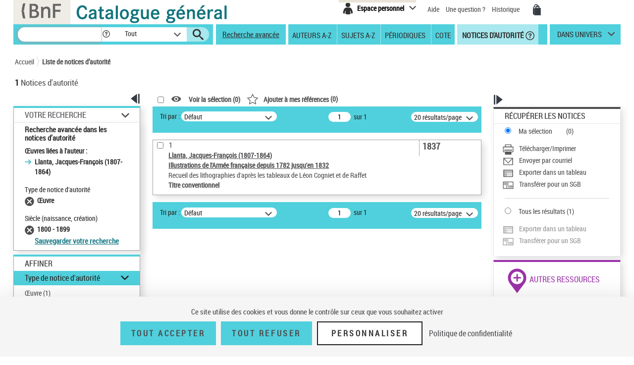

--- FILE ---
content_type: text/javascript
request_url: https://catalogue.bnf.fr/struts/js/struts2/jquery.struts2.min.js?s2j=4.0.1
body_size: 5451
content:
/*

 jquery.struts2.js

 Integration of jquery and jquery ui with struts 2
 for ajax, widget and interactions support in struts 2

 Requires use of jQuery.
 Tested with jQuery 2.1 and jQuery UI 1.11

 Copyright (c) 2008 Eric Chijioke (obinna a-t g mail dot c o m)
 Copyright (c) 2010 - 2015 Johannes Geppert http://www.jgeppert.com

 Dual licensed under the MIT and GPL licenses:
   http://www.opensource.org/licenses/mit-license.php
   http://www.gnu.org/licenses/gpl.html

*/
'use strict';(function(f,v){f.struts2_jquery={debug:!1,debugPrefix:"[struts2_jquery] ",ajaxhistory:!1,loadAtOnce:!1,local:"en",gridLocal:"en",timeLocal:"en",datatablesLocal:"en",minSuffix:".min",historyelements:{},forms:{},scriptCache:{},styleCache:{},defaults:{indicator:"",loadingText:null,errorText:null},handler:{load:"_s2j_container_load",form:"_s2j_form_submit",effect:"_s2j_effects"},currentXhr:{},log:function(b){this.debug&&(b=this.debugPrefix+b,window.console&&window.console.log?window.console.log(b):
window.opera&&window.opera.postError&&window.opera.postError(b))},escId:function(b){return"#"+b.replace(/(:|\.)/g,"\\$1")},addParam:function(b,a){return 0<b.indexOf("?")?b+"\x26"+a:b+"?"+a},changeParam:function(b,a,d){b=b.split("?");var e=b[1].split("\x26"),c=[],g;for(g=0;g<e.length;g++)c=e[g].split("\x3d"),c[0]===a&&(e[g]=c[0]+"\x3d"+d);return b[0]+"?"+e.join("\x26")},require:function(b,a,d){var e=this,c,g;c=a||function(){};g=d||null;null!==g||f.scriptPath?null===g&&f.scriptPath&&(g=f.scriptPath):
g="";"string"===typeof b&&(b=b.split(","));f.each(b,function(a,b){b=e.addParam(b,"s2j\x3d"+f.struts2_jquery.version);f.struts2_jquery.scriptCache[b]||(e.log("load require script "+(g+b)),f.ajax({type:"GET",scriptCharset:"UTF-8",url:g+b,success:c,dataType:"script",cache:!0,async:!1}),f.struts2_jquery.scriptCache[b]=!0)})},requireCss:function(b,a){if(!this.styleCache[b]){var d,e;d=a||null;null!==d||f.scriptPath?null===d&&f.scriptPath&&(d=f.scriptPath):d="";this.log("load require css "+(d+b));e=document.createElement("link");
e.setAttribute("rel","stylesheet");e.setAttribute("type","text/css");e.setAttribute("href",d+b);document.getElementsByTagName("head")[0].appendChild(e);this.styleCache[b]=!0}},hideIndicator:function(b){b&&f(this.escId(b)).hide();""!==this.defaults.indicator&&f(this.escId(this.defaults.indicator)).hide()},showIndicator:function(b){b&&f(this.escId(b)).show();""!==this.defaults.indicator&&f(this.escId(this.defaults.indicator)).show()},abortReq:function(b){(b=this.currentXhr[b])&&null!==b&&4>b.readyState&&
b.abort()},validateForm:function(b,a){var d=this,e=!0,c={};d.loadAtOnce||d.require("js/plugins/jquery.form"+d.minSuffix+".js");c.type="POST";c.data={"struts.enableJSONValidation":!0,"struts.validateOnly":!0};c.url=a.href&&"#"!==a.href?a.href:b[0].action;a.hrefparameter&&(c.url=c.url+"?"+a.hrefparameter);c.cache=!1;c.async=!1;c.complete=function(c,h){var k=f(b[0]),l=c.responseText;f.isFunction(a.validateFunction)?l&&10<l.length&&(e=!1,l="/*"===l.substring(0,2)?f.parseJSON(l.substring(2,l.length-2)):
f.parseJSON(l),a.validateFunction(k,l)):void 0!==StrutsUtils&&(StrutsUtils.clearValidationErrors(b[0]),l="/*"===l.substring(0,2)?StrutsUtils.getValidationErrors(l):StrutsUtils.getValidationErrors(f.parseJSON(l)),l.fieldErrors||l.errors)&&(StrutsUtils.showValidationErrors(b[0],l),e=!1);d.log("form validation : "+e)};b.ajaxSubmit(c);return e},addForms:function(b,a){var d=this;b&&(d.loadAtOnce||d.require("js/plugins/jquery.form"+d.minSuffix+".js"),f.each(b.split(","),function(b,c){var g=f(d.escId(c)).formSerialize();
a=d.addParam(a,g)}));return a},pubTops:function(b,a,d){var e=this;return d?function(c,g){var f={};f.event=c;f.ui=g;e.publishTopic(b,d,f);e.publishTopic(b,a,f)}:null},subscribeTopics:function(b,a,d,e){a&&b&&f.each(a.split(","),function(a,f){b.isSubscribed(f)&&b.destroyTopic(f);b.subscribe(f,d,e)})},publishTopic:function(b,a,d){var e=this;a&&f.each(a.split(","),function(a,f){e.log("publish topic : "+f);b.publish(f,b,d)})},pubSuc:function(b,a,d,e,c,g){var h=this,k=f(b),l,m,n=null,p=0,t=!1;return function(b,
e,u){var q={};q.data=b;q.status=e;q.request=u;if("html"===c&&!f.isArray(b)&&!f.isPlainObject(b))k.html(b);else if("value"===c)k.val(f.trim(b));else if("select"===c||"radio"===c||"checkbox"===c)if("select"===c?k[0].length=0:k.children().remove(),f.isPlainObject(b)||f.isArray(b))l=-1,"select"===c&&(g.headerkey&&g.headervalue&&(n=f('\x3coption value\x3d"'+g.headerkey+'"\x3e'+g.headervalue+"\x3c/option\x3e"),g.value===g.headervalue&&n.prop("selected",!0),n.appendTo(k)),g.emptyoption&&f("\x3coption\x3e\x3c/option\x3e").appendTo(k)),
null!==b[g.list]&&(f.isArray(b[g.list])||(t=!0),f.each(b[g.list],function(a,d){var e,h,r,q,s;if("radio"===c||"checkbox"===c)e=g.name;t?(h=d,r=a):void 0!==g.listkey&&void 0!==g.listvalue?(h=d[g.listvalue],r=d[g.listkey],void 0!==g.listtitle&&(q=d[g.listtitle])):(h=b[g.list][p],r=b[g.list][p]);void 0!==g.value&&g.value==r&&(s=!0);"select"===c?(n=f('\x3coption value\x3d"'+r+'"\x3e'+h+"\x3c/option\x3e"),s&&n.prop("selected",!0),void 0!==q&&n.prop("title",q),n.appendTo(k)):(m=++l,"radio"===c?n=f('\x3cinput name\x3d"'+
e+'" type\x3d"radio" id\x3d"'+e+m+'" value\x3d"'+r+'"\x3e\x3c/input\x3e'):"checkbox"===c&&(n=f('\x3cinput name\x3d"'+e+'" type\x3d"checkbox" id\x3d"'+e+m+'" value\x3d"'+r+'"\x3e\x3c/input\x3e')),s&&n.prop("checked",!0),k.append(n),k.append(f('\x3clabel id\x3d"'+e+m+'label" for\x3d"'+e+m+'"\x3e'+h+"\x3c/label\x3e")));p++}));d&&(h.publishTopic(k,d,q),h.publishTopic(k,a,q))}},pubCom:function(b,a,d,e,c,g){var h=this,k=f.struts2_jquery_ui,l=f(b);return function(b,n){var p={};p.request=b;p.status=n;h.hideIndicator(c);
h.publishTopic(l,d,p);h.publishTopic(l,a,p);e||(e=g.id);e&&f.each(e.split(","),function(a,b){f(h.escId(b)).publish("_sj_div_effect_"+b+g.id,g)});k&&g.resizable&&k.resizable(l,g)}},pubErr:function(b,a,d,e,c){var g=this,h=f(b);return d||e?function(b,f,m){var n={};n.request=b;n.status=f;n.error=m;if("html"===c||"value"===c)e&&"false"!==e?h.html(e):null!==g.defaults.errorText&&h.html(g.defaults.errorText);g.publishTopic(h,d,n);g.publishTopic(h,a,n)}:null},preBind:null,postBind:null,bind:function(b,a){var d,
e;if(b&&(d=f(b),b=d[0],e=b.tagName.toLowerCase(),a.tagname=e,"function"!==typeof this.preBind||this.preBind(d))&&(a.jqueryaction||(a.jqueryaction=e),this.log("bind "+a.jqueryaction+" on "+a.id),this[a.jqueryaction](d,a),this.postBind&&"function"===typeof this.postBind))return this.postBind(b)},jqueryaction:function(b,a){b&&a&&(this[b]=a)},history:function(b,a,d){var e=this,c={};c.target=d;c.topic=a;b.bind("click",c,function(b){e.historyelements[b.data.target]=b.data.topic;e.lasttopic=a;f.bbq.pushState(e.historyelements);
return!1});f(window).bind("hashchange",c,function(a){var b=a.getState(a.data.target)||"";f.each(a.fragment.split("\x26"),function(c,d){var m=d.split("\x3d");e.historyelements[m[0]]!==m[1]&&m[1]!==e.lasttopic&&(e.lasttopic=b,f.publish(m[1],a.data.options))})})},action:function(b,a,d,e){var c=this,g="_sj_action_"+a.id,h=a.href,k={};a.actionTopic=g;if(null===h||""===h)a.href="#";k.effect=a.effect;k.effectoptions=a.effectoptions;k.effectmode=a.effectmode;k.oneffect=a.oneffect;k.effectduration=a.effectduration;
a.datatype&&!a.targets&&"json"===a.datatype&&(a.targets="false");a.targets?f.each(a.targets.split(","),function(e,h){k.targets=h;var n=f(c.escId(h));0===n.length&&(n=b);c.subscribeTopics(n,g+h,d,a);c.subscribeTopics(n,"_sj_div_effect_"+h+a.id,c.handler.effect,k);c.ajaxhistory&&c.history(b,g+h,h)}):(k.targets=a.id,c.subscribeTopics(f(c.escId(a.id)),"_sj_div_effect_"+a.id+a.id,c.handler.effect,k),(a.onbef||a.oncom||a.onsuc||a.onerr)&&c.subscribeTopics(b,g,d,a));"a"===e&&b.click(function(){a.targets&&
f.each(a.targets.split(","),function(a,c){b.publish(g+c)});if(a.preventAction)return!1})},container:function(b,a){var d=this,e="_s2j_div_load_"+a.id,c="_s2j_div_effect_"+a.id,g=f.struts2_jquery_ui,h={},k=b,l="click";d.log("container : "+a.id);d.action(b,a,d.handler.load,"div");a.formids&&!a.type||a.href&&"#"!==a.href?("#"!==a.href?(d.subscribeTopics(b,a.reloadtopics,d.handler.load,a),d.subscribeTopics(b,a.listentopics,d.handler.load,a),d.subscribeTopics(b,e,d.handler.load,a),a.bindon&&(a.events?f.each(a.events.split(","),
function(b,c){f("#"+a.bindon).publishOnEvent(c,e,a)}):f("#"+a.bindon).publishOnEvent("click",e,a))):a.formids&&(d.loadAtOnce||d.require("js/plugins/jquery.form"+d.minSuffix+".js"),a.targets=a.id,d.formsubmit(b,a,e)),a.deferredloading||(a.delay?setTimeout(function(){b.publish(e,a)},a.delay):b.publish(e,a)),a.updatefreq&&(a.delay?setTimeout(function(){setInterval(function(){b.publish(e,a)},a.updatefreq)},a.delay):setInterval(function(){b.publish(e,a)},a.updatefreq))):(a.id&&a.effect&&(h.targets=a.id,
h.effect=a.effect,h.effectoptions=a.effectoptions,h.effectduration=a.effectduration,d.subscribeTopics(b,c+a.id+a.id,d.handler.effect,h)),a.events||a.bindon?(a.bindon&&(k=f(d.escId(a.bindon))),a.events&&(l=a.events),f.each(l.split(","),function(b,d){a.onbef&&f.each(a.onbef.split(","),function(a,b){k.publishOnEvent(d,b)});k.publishOnEvent(d,c+a.id+a.id,a);a.oncom&&f.each(a.oncom.split(","),function(a,b){k.publishOnEvent(d,b)})})):(a.onbef&&f.each(a.onbef.split(","),function(c,d){b.publish(d,a)}),b.publish(c+
a.id+a.id,a),a.oncom&&f.each(a.oncom.split(","),function(c,d){b.publish(d,a)})),g&&a.resizable&&g.resizable(b,a));g&&a.draggable&&g.draggable(b,a);g&&a.droppable&&g.droppable(b,a);g&&a.selectable&&g.selectable(b,a);g&&a.sortable&&g.sortable(b,a);a.onblurtopics&&f.each(a.onblurtopics.split(","),function(a,c){b.blur(function(){d.publishTopic(b,c,{})})});a.onfocustopics&&f.each(a.onfocustopics.split(","),function(a,c){b.focus(function(){d.publishTopic(b,c,{})})});a.oncha&&a.type&&("text"===a.type?b.keyup(function(){d.publishTopic(b,
a.oncha,{})}):"select"===a.type&&(b.change(function(){d.publishTopic(b,a.oncha,{})}),b.select(function(){d.publishTopic(b,a.onselecttopics,{})})))},anchor:function(b,a){var d=this,e="_s2j_form_topic_"+a.id;d.log("anchor : "+a.id);a.onclick&&f.each(a.onclick.split(","),function(c,d){b.publishOnEvent("click",d,a)});a.opendialog&&f.struts2_jquery_ui.opendialog(b,a);a.button&&f.struts2_jquery_ui.jquerybutton(b,a);a.href&&"#"!==a.href||!a.formids?(d.action(b,a,d.handler.load,"a"),a.targets&&(a.reloadtopic||
a.listentopics)&&f.each(a.targets.split(","),function(b,e){var h=f(d.escId(e));d.subscribeTopics(h,a.reloadtopics,d.handler.load,a);d.subscribeTopics(h,a.listentopics,d.handler.load,a)})):d.formsubmit(b,a,e)},select:function(b,a){var d="_s2j_topic_load_"+a.id;this.log("select : "+a.id);this.loadAtOnce||this.require("js/plugins/jquery.form"+this.minSuffix+".js");a.href&&"#"!==a.href&&(this.subscribeTopics(b,a.reloadtopics,this.handler.load,a),this.subscribeTopics(b,a.listentopics,this.handler.load,
a),this.subscribeTopics(b,d,this.handler.load,a),a.deferredloading||b.publish(d,a));a.oncha&&f.each(a.oncha.split(","),function(a,c){b.publishOnEvent("change",c)});a.autocomplete&&(this.loadAtOnce||this.require(["js/base/widget"+this.minSuffix+".js","js/base/position"+this.minSuffix+".js","js/base/menu"+this.minSuffix+".js","js/base/button"+this.minSuffix+".js","js/base/autocomplete"+this.minSuffix+".js"]),this.requireCss("themes/s2j-combobox.css"),this.require(["js/plugins/jquery.combobox"+this.minSuffix+
".js"]),b.combobox(a))},button:function(b,a){var d=this,e="_s2j_form_topic_"+a.id,c,g;a.preventAction=!0;a.opendialog&&f.struts2_jquery_ui.opendialog(b,a);a.button&&f.struts2_jquery_ui.jquerybutton(b,a);a.href&&"#"!==a.href&&void 0===a.formids?a.href&&"#"!==a.href?(d.action(b,a,d.handler.load,"a"),a.targets&&f.each(a.targets.split(","),function(b,c){d.subscribeTopics(f(d.escId(c)),a.reloadtopics,d.handler.load,a);d.subscribeTopics(f(d.escId(c)),a.listentopics,d.handler.load,a)})):(c=b.parents("form:first")[0],
void 0!==c?(c=f(c),g=c.attr("id"),void 0===g&&(g="s2jqform"+Math.floor(1E4*Math.random()),c.attr("id",g)),a.formids=g,d.formsubmit(b,a,e)):(d.action(b,a,d.handler.load,"a"),a.targets&&f.each(a.targets.split(","),function(b,c){d.subscribeTopics(f(d.escId(c)),a.reloadtopics,d.handler.load,a);d.subscribeTopics(f(d.escId(c)),a.listentopics,d.handler.load,a)}))):d.formsubmit(b,a,e);a.onclick&&f.each(a.onclick.split(","),function(a,c){b.publishOnEvent("click",c)});b.removeAttr("name")},formsubmit:function(b,
a,d){var e=this,c={};a.actionTopic=d;e.log("formsubmit : "+a.id);e.loadAtOnce||e.require("js/plugins/jquery.form"+e.minSuffix+".js");a.targets?(e.subscribeTopics(b,a.reloadtopics,e.handler.form,a),e.subscribeTopics(b,a.listentopics,e.handler.form,a),e.subscribeTopics(b,d,e.handler.form,a),f.each(a.targets.split(","),function(c,h){e.subscribeTopics(f(e.escId(h)),"_sj_div_effect_"+h+a.id,e.handler.effect,a);e.ajaxhistory&&e.history(b,d,h)}),f.each(a.formids.split(","),function(a,b){f(e.escId(b)).bind("submit",
function(a){a.preventDefault()})}),b.click(function(){b.publish(d);return!1})):(b.click(function(c){var d=f(e.escId(a.formids)),k={formvalidate:!0};c.preventDefault();a.validate&&(k.formvalidate=e.validateForm(d,a),a.onaftervalidation&&f.each(a.onaftervalidation.split(","),function(a,c){b.publish(c,b,k)}));k.formvalidate&&(a.href&&"#"!=a.href&&(d[0].action=a.href),d.submit());return!1}),a.listentopics&&(c.formids=a.formids,c.validate=a.validate,b.subscribe(a.listentopics,function(c){var d=f(e.escId(c.data.formids)),
k={formvalidate:!0};c.data.validate&&(k.formvalidate=e.validateForm(d,a),a.onaftervalidation&&f.each(a.onaftervalidation.split(","),function(a,c){b.publish(c,b,k)}));k.formvalidate&&(a.href&&"#"!=a.href&&(d[0].action=a.href),d.submit())},c)))}};f.subscribeHandler(f.struts2_jquery.handler.load,function(b,a){var d=f.struts2_jquery,e=f(b.target),c;c={};var g=!1,h,k,l="html",m={};a&&f.extend(c,a);b.data&&f.extend(c,b.data);d.lasttopic=c.actionTopic;h=c.indicatorid;k=c.onalw;g=null===c.disabled?g:c.disabled;
g=e.prop("disabled");b.originalEvent&&(g=f(b.originalEvent.currentTarget).prop("disabled"));if(!0!==g&&c){d.showIndicator(h);c.type&&("text"===c.type?l="value":"select"===c.type?l="select":"checkbox"===c.type?l="checkbox":"radio"===c.type&&(l="radio"));if("html"===l||"value"===l)c.datatype&&"json"===c.datatype||(c.loadingtext&&"false"!==c.loadingtext?"html"===l?e.html(c.loadingtext):e.val(c.loadingtext):null!==d.defaults.loadingText&&("html"===l?e.html(d.defaults.loadingText):e.val(d.defaults.loadingText)));
m.success=d.pubSuc(b.target,k,c.onsuc,h,l,c);m.complete=d.pubCom(b.target,k,c.oncom,c.targets,h,c);m.error=d.pubErr(b.target,k,c.onerr,c.errortext,l);c.href&&(m.url=c.href,m.data="",c.hrefparameter&&(m.data=c.hrefparameter),m.type=c.requesttype?c.requesttype:"POST",c.formids&&(d.loadAtOnce||d.require("js/plugins/jquery.form"+d.minSuffix+".js"),f.each(c.formids.split(","),function(a,b){var c=f(d.escId(b)).formSerialize();m.data=""!==m.data?m.data+"\x26"+c:c})),m.dataType=c.datatype?c.datatype:"html",
m.data||(m.data={}),c.options=m,c.options.submit=!0,d.publishTopic(e,k,c),d.publishTopic(e,c.onbef,c),c.options.submit&&(c=e.attr("id"),d.abortReq(e.attr("id")),d.currentXhr[c]=f.ajax(m)))}});f.subscribeHandler(f.struts2_jquery.handler.form,function(b,a){var d=f.struts2_jquery,e=f(b.target),c={},g={},h,k;a&&f.extend(c,a);b.data&&f.extend(c,b.data);d.lasttopic=c.actionTopic;h=c.indicatorid;k=c.onalw;c.href&&"#"!==c.href&&(g.url=c.href,c.hrefparameter&&(g.url=g.url+"?"+c.hrefparameter));c.clearform&&
(g.clearForm=!0);c.iframe&&(g.iframe=!0);c.resetform&&(g.resetForm=!0);c.replaceTarget&&(g.replaceTarget=!0);c.timeout&&(g.timeout=parseInt(c.timeout,10));g.dataType=c.datatype?c.datatype:null;g.target="";c.targets&&f.each(c.targets.split(","),function(a,b){e=f(d.escId(b));g.target=""===g.target?d.escId(b):g.target+",#"+d.escId(b)});g.beforeSubmit=function(a,b,g){var p={};p.formData=a;p.form=b;p.options=g;p.options.submit=!0;d.publishTopic(e,k,p);c.onbef&&f.each(c.onbef.split(","),function(a,b){e.publish(b,
e,p)});c.validate&&p.options.submit&&(p.options.submit=d.validateForm(b,c),p.formvalidate=p.options.submit,c.onaftervalidation&&f.each(c.onaftervalidation.split(","),function(a,b){e.publish(b,e,p)}));p.options.submit&&(d.showIndicator(h),c.datatype&&"json"===c.datatype||(c.loadingtext&&"false"!==c.loadingtext?f.each(c.targets.split(","),function(a,b){f(d.escId(b)).html(c.loadingtext)}):null!==d.defaults.loadingText&&f.each(c.targets.split(","),function(a,b){f(d.escId(b)).html(d.defaults.loadingText)})));
return p.options.submit};g.success=d.pubSuc(e,k,c.onsuc,h,"form",c);g.complete=d.pubCom(e,k,c.oncom,c.targets,h,c);g.error=d.pubErr(e,k,c.onerr,c.errortext,"html");f.each(c.formids.split(","),function(a,b){d.log("submit form : "+b);f(d.escId(b)).ajaxSubmit(g)});return!1});f.subscribeHandler(f.struts2_jquery.handler.effect,function(b,a){var d=f.struts2_jquery,e={},c={},g=2E3,h=null,k=null;f.extend(e,b.data);if(e.targets&&e.effect){e.effectoptions&&(c=e.effectoptions);e.effectduration&&(g=e.effectduration);
e.oneffect&&(f.each(e.targets.split(","),function(a,b){f.subscribe(f(d.escId(b)),e.oneffect,e)}),h=function(){f.each(e.targets.split(","),function(a,b){d.publishTopic(f(d.escId(b)),e.oneffect,e)})});if(!d.loadAtOnce){var l=["js/base/effect"+d.minSuffix+".js","js/base/effect-"+e.effect+d.minSuffix+".js"];"scale"!==e.effect&&"puff"!==e.effect||l.push("js/base/effect-size"+d.minSuffix+".js");"puff"===e.effect&&l.push("js/base/effect-scale"+d.minSuffix+".js");d.require(l)}d.log("effect "+e.effect+" for "+
e.targets);f.each(e.targets.split(","),function(a,b){k=f(d.escId(b));e.effectmode&&"none"!==e.effectmode?"show"===e.effectmode?k.show(e.effect,c,g,h):"hide"===e.effectmode?k.hide(e.effect,c,g,h):"toggle"===e.effectmode&&k.toggle(e.effect,c,g,h):k.effect(e.effect,c,g,h)})}})})(jQuery);

--- FILE ---
content_type: image/svg+xml;charset=ISO-8859-1
request_url: https://catalogue.bnf.fr/images/icones/voir-la-selection.svg
body_size: 620
content:
<?xml version="1.0" encoding="utf-8"?>
<!-- Generator: Adobe Illustrator 24.2.0, SVG Export Plug-In . SVG Version: 6.00 Build 0)  -->
<svg version="1.1" id="Calque_1" xmlns="http://www.w3.org/2000/svg" xmlns:xlink="http://www.w3.org/1999/xlink" x="0px" y="0px"
	 viewBox="0 0 110 100" style="enable-background:new 0 0 110 100;" xml:space="preserve">
<style type="text/css">
	.st0{fill:none;}
	.st1{fill:#D0CECE;}
	.st2{fill:#585857;}
</style>
<rect x="-0.99" y="-0.73" class="st0" width="110" height="100"/>
<path class="st2" d="M98.88,48.52c-6.93-15.11-24.96-25.24-44.87-25.24h-0.09C34.06,23.31,16.07,33.45,9.15,48.52L8.8,49.27
	l0.34,0.76c6.93,15.11,24.96,25.24,44.87,25.24h0.09c19.87-0.03,37.86-10.17,44.78-25.24l0.34-0.76L98.88,48.52z M54.01,67.67
	c-10.89,0-19.73-8.24-19.73-18.4c0-10.16,8.83-18.4,19.73-18.4c10.9,0,19.73,8.24,19.73,18.4C73.74,59.43,64.91,67.67,54.01,67.67z"
	/>
<ellipse class="st2" cx="54.01" cy="49.27" rx="10.71" ry="9.99"/>
</svg>
